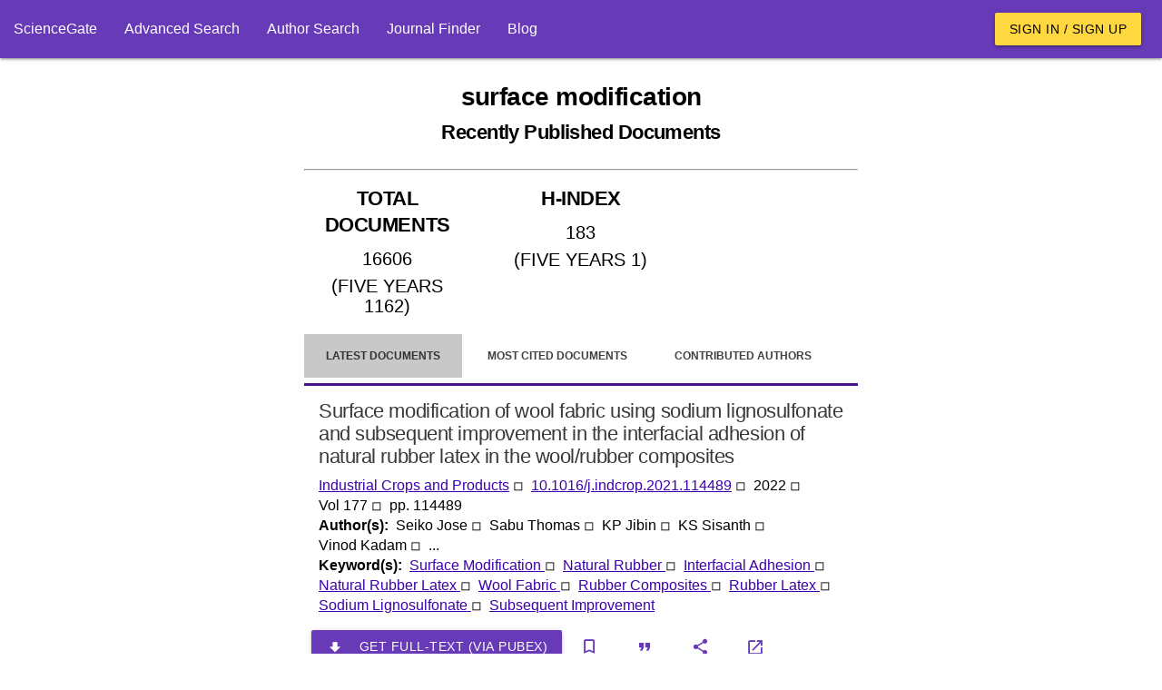

--- FILE ---
content_type: text/html; charset=utf-8
request_url: https://www.google.com/recaptcha/api2/aframe
body_size: 258
content:
<!DOCTYPE HTML><html><head><meta http-equiv="content-type" content="text/html; charset=UTF-8"></head><body><script nonce="hMcrMTViUVfdbj37aSKYpQ">/** Anti-fraud and anti-abuse applications only. See google.com/recaptcha */ try{var clients={'sodar':'https://pagead2.googlesyndication.com/pagead/sodar?'};window.addEventListener("message",function(a){try{if(a.source===window.parent){var b=JSON.parse(a.data);var c=clients[b['id']];if(c){var d=document.createElement('img');d.src=c+b['params']+'&rc='+(localStorage.getItem("rc::a")?sessionStorage.getItem("rc::b"):"");window.document.body.appendChild(d);sessionStorage.setItem("rc::e",parseInt(sessionStorage.getItem("rc::e")||0)+1);localStorage.setItem("rc::h",'1768969048525');}}}catch(b){}});window.parent.postMessage("_grecaptcha_ready", "*");}catch(b){}</script></body></html>